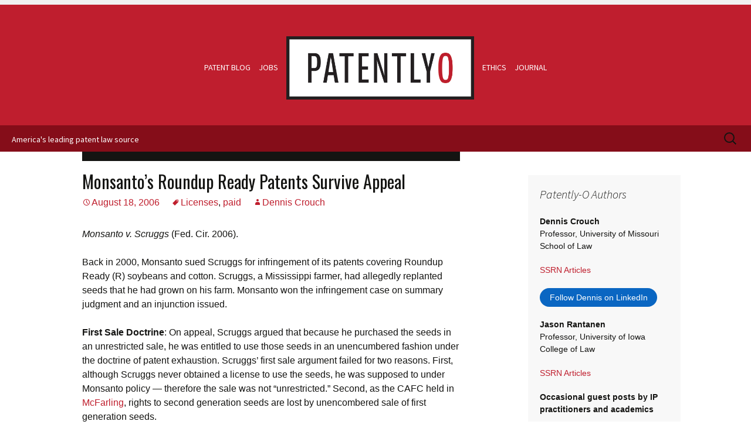

--- FILE ---
content_type: text/html; charset=UTF-8
request_url: https://patentlyo.com/patent/2006/08/monsantos_round.html
body_size: 16391
content:
<!DOCTYPE html>
<!--[if IE 7]>
<html class="ie ie7" lang="en-US">
<![endif]-->
<!--[if IE 8]>
<html class="ie ie8" lang="en-US">
<![endif]-->
<!--[if !(IE 7) | !(IE 8)  ]><!-->
<html lang="en-US">
<!--<![endif]-->
<head>
	<meta charset="UTF-8">
	<meta name="viewport" content="width=device-width">
	<title>Monsanto&#8217;s Roundup Ready Patents Survive Appeal | Patently-O</title>
	<link rel="profile" href="http://gmpg.org/xfn/11">
	<link rel="pingback" href="https://patentlyo.com/xmlrpc.php">
	<!--[if lt IE 9]>
	<script src="https://patentlyo.com/wp-content/themes/patentlyo/js/html5.js"></script>
	<![endif]-->

	<meta name='robots' content='max-image-preview:large' />
<link rel='dns-prefetch' href='//www.googletagmanager.com' />
<link rel='dns-prefetch' href='//fonts.googleapis.com' />
<link rel='dns-prefetch' href='//cdn.patentlyo.com' />
<link href='https://cdn.patentlyo.com' rel='preconnect' />
<link rel="alternate" type="application/rss+xml" title="Patently-O &raquo; Feed" href="https://patentlyo.com/feed" />
<link rel="alternate" type="application/rss+xml" title="Patently-O &raquo; Comments Feed" href="https://patentlyo.com/comments/feed" />
<link rel='stylesheet' id='wpts_ui_css-css' href='https://cdn.patentlyo.com/wp-content/plugins/wordpress-post-tabs/css/styles/default/style.css?ver=1.6.2' type='text/css' media='all' />
<link rel='stylesheet' id='mp-theme-css' href='https://cdn.patentlyo.com/wp-content/plugins/memberpress/css/ui/theme.css?ver=1.12.11' type='text/css' media='all' />
<link rel='stylesheet' id='dashicons-css' href='https://cdn.patentlyo.com/wp-includes/css/dashicons.min.css?ver=6.5.7' type='text/css' media='all' />
<link rel='stylesheet' id='mp-login-css-css' href='https://cdn.patentlyo.com/wp-content/plugins/memberpress/css/ui/login.css?ver=1.12.11' type='text/css' media='all' />
<link rel='stylesheet' id='twentythirteen-fonts-css' href='//fonts.googleapis.com/css?family=Source+Sans+Pro%3A300%2C400%2C700%2C300italic%2C400italic%2C700italic%7COswald%3A400%2C700&#038;subset=latin%2Clatin-ext' type='text/css' media='all' />
<link rel='stylesheet' id='genericons-css' href='https://cdn.patentlyo.com/wp-content/themes/patentlyo/fonts/genericons.css?ver=2.09' type='text/css' media='all' />
<link rel='stylesheet' id='twentythirteen-style-css' href='https://cdn.patentlyo.com/wp-content/themes/patentlyo/style.css?ver=1763391293' type='text/css' media='all' />
<!--[if lt IE 9]>
<link rel='stylesheet' id='twentythirteen-ie-css' href='https://patentlyo.com/wp-content/themes/patentlyo/css/ie.css?ver=2013-07-18' type='text/css' media='all' />
<![endif]-->
<link rel='stylesheet' id='searchwp-forms-css' href='https://cdn.patentlyo.com/wp-content/plugins/searchwp/assets/css/frontend/search-forms.min.css?ver=4.5.6' type='text/css' media='all' />
<link rel='stylesheet' id='slimbox2-css' href='https://cdn.patentlyo.com/wp-content/plugins/wp-slimbox2/css/slimbox2.css?ver=1.1' type='text/css' media='screen' />
<script type="text/javascript" src="https://cdn.patentlyo.com/wp-includes/js/jquery/jquery.min.js?ver=3.7.1" id="jquery-core-js"></script>
<script type="text/javascript" src="https://cdn.patentlyo.com/wp-includes/js/jquery/jquery-migrate.min.js?ver=3.4.1" id="jquery-migrate-js"></script>
<script type="text/javascript" src="https://cdn.patentlyo.com/wp-includes/js/underscore.min.js?ver=1.13.4" id="underscore-js"></script>
<script type="text/javascript" src="https://cdn.patentlyo.com/wp-includes/js/dist/vendor/wp-polyfill-inert.min.js?ver=3.1.2" id="wp-polyfill-inert-js"></script>
<script type="text/javascript" src="https://cdn.patentlyo.com/wp-includes/js/dist/vendor/regenerator-runtime.min.js?ver=0.14.0" id="regenerator-runtime-js"></script>
<script type="text/javascript" src="https://cdn.patentlyo.com/wp-includes/js/dist/vendor/wp-polyfill.min.js?ver=3.15.0" id="wp-polyfill-js"></script>
<script type="text/javascript" src="https://cdn.patentlyo.com/wp-includes/js/dist/hooks.min.js?ver=2810c76e705dd1a53b18" id="wp-hooks-js"></script>
<script type="text/javascript" src="https://cdn.patentlyo.com/wp-includes/js/dist/i18n.min.js?ver=5e580eb46a90c2b997e6" id="wp-i18n-js"></script>
<script type="text/javascript" id="wp-i18n-js-after">
/* <![CDATA[ */
wp.i18n.setLocaleData( { 'text direction\u0004ltr': [ 'ltr' ] } );
/* ]]> */
</script>
<script type="text/javascript" src="https://cdn.patentlyo.com/wp-content/plugins/memberpress/js/login.js?ver=1.12.11" id="mepr-login-js-js"></script>

<!-- Google tag (gtag.js) snippet added by Site Kit -->
<!-- Google Analytics snippet added by Site Kit -->
<script type="text/javascript" src="https://www.googletagmanager.com/gtag/js?id=GT-KVML56M" id="google_gtagjs-js" async></script>
<script type="text/javascript" id="google_gtagjs-js-after">
/* <![CDATA[ */
window.dataLayer = window.dataLayer || [];function gtag(){dataLayer.push(arguments);}
gtag("set","linker",{"domains":["patentlyo.com"]});
gtag("js", new Date());
gtag("set", "developer_id.dZTNiMT", true);
gtag("config", "GT-KVML56M");
 window._googlesitekit = window._googlesitekit || {}; window._googlesitekit.throttledEvents = []; window._googlesitekit.gtagEvent = (name, data) => { var key = JSON.stringify( { name, data } ); if ( !! window._googlesitekit.throttledEvents[ key ] ) { return; } window._googlesitekit.throttledEvents[ key ] = true; setTimeout( () => { delete window._googlesitekit.throttledEvents[ key ]; }, 5 ); gtag( "event", name, { ...data, event_source: "site-kit" } ); }; 
/* ]]> */
</script>
<script type="text/javascript" src="https://cdn.patentlyo.com/wp-content/plugins/wp-slimbox2/javascript/slimbox2.js?ver=2.04" id="slimbox2-js"></script>
<script type="text/javascript" id="slimbox2_autoload-js-extra">
/* <![CDATA[ */
var slimbox2_options = {"autoload":"1","overlayColor":"#000000","loop":"","overlayOpacity":"0.8","overlayFadeDuration":"400","resizeDuration":"400","resizeEasing":"swing","initialWidth":"250","initialHeight":"250","imageFadeDuration":"400","captionAnimationDuration":"400","caption":"el.title || el.firstChild.alt || el.firstChild.title || el.href || el.href","url":"1","selector":"div.entry-content, div.gallery, div.entry, div.post, div#page, body","counterText":"Image {x} of {y}","closeKeys":"27,88,67","previousKeys":"37,80","nextKeys":"39,78","prev":"https:\/\/patentlyo.com\/wp-content\/plugins\/wp-slimbox2\/images\/default\/prevlabel.gif","next":"https:\/\/patentlyo.com\/wp-content\/plugins\/wp-slimbox2\/images\/default\/nextlabel.gif","close":"https:\/\/patentlyo.com\/wp-content\/plugins\/wp-slimbox2\/images\/default\/closelabel.gif","picasaweb":"","flickr":"","mobile":""};
/* ]]> */
</script>
<script type="text/javascript" src="https://cdn.patentlyo.com/wp-content/plugins/wp-slimbox2/javascript/slimbox2_autoload.js?ver=1.0.4b" id="slimbox2_autoload-js"></script>
<link rel="canonical" href="https://patentlyo.com/patent/2006/08/monsantos_round.html" />
<link rel="alternate" type="application/json+oembed" href="https://patentlyo.com/wp-json/oembed/1.0/embed?url=https%3A%2F%2Fpatentlyo.com%2Fpatent%2F2006%2F08%2Fmonsantos_round.html" />
<link rel="alternate" type="text/xml+oembed" href="https://patentlyo.com/wp-json/oembed/1.0/embed?url=https%3A%2F%2Fpatentlyo.com%2Fpatent%2F2006%2F08%2Fmonsantos_round.html&#038;format=xml" />

<script type='application/ld+json'>{"@context":"https:\/\/schema.org","@type":"NewsArticle","headline":"Monsanto&#8217;s Roundup Ready Patents Survive Appeal","description":"Monsanto v. Scruggs (Fed. Cir. 2006). Back in 2000, Monsanto sued Scruggs for infringement of its patents covering Roundup Ready...","image":[false],"datePublished":"2006-08-18T05:57:00-05:00","dateModified":"2024-08-22T17:35:40-05:00","author":[{"@type":"Person","name":"Dennis Crouch","url":"https:\/\/patentlyo.com\/author\/dennis-crouch"}],"publisher":{"@type":"Organization","name":"Patently-O","url":"https:\/\/patentlyo.com"}}</script>
<meta name="keywords" content="licenses,paid" />
  <meta property="og:title" content="Monsanto&#8217;s Roundup Ready Patents Survive Appeal" />
  <meta property="og:type" content="blog" />
  <meta property="og:description" content="Monsanto v. Scruggs (Fed. Cir. 2006). Back in 2000, Monsanto sued Scruggs for infringement of its patents covering Roundup Ready &amp;hellip;" />
    <meta property="og:url" content="https://patentlyo.com/patent/2006/08/monsantos_round.html" />
  <meta property="og:site_name" content="Patently-O" />
  <meta name="twitter:title" content="Monsanto&#8217;s Roundup Ready Patents Survive Appeal" />
  <meta name="twitter:card" content="summary" />
  <meta name="twitter:description" content="Monsanto v. Scruggs (Fed. Cir. 2006). Back in 2000, Monsanto sued Scruggs for infringement of its patents covering Roundup Ready &amp;hellip;" />
    <meta name="twitter:url" content="https://patentlyo.com/patent/2006/08/monsantos_round.html" />
      
<style>form .message-textarea {display: none !important; }</style>
<meta name="generator" content="Site Kit by Google 1.170.0" /><link rel="icon" href="https://cdn.patentlyo.com/media/2025/11/cropped-patentlyo-favicon-square-no-border-4-32x32.png" sizes="32x32" />
<link rel="icon" href="https://cdn.patentlyo.com/media/2025/11/cropped-patentlyo-favicon-square-no-border-4-192x192.png" sizes="192x192" />
<link rel="apple-touch-icon" href="https://cdn.patentlyo.com/media/2025/11/cropped-patentlyo-favicon-square-no-border-4-180x180.png" />
<meta name="msapplication-TileImage" content="https://cdn.patentlyo.com/media/2025/11/cropped-patentlyo-favicon-square-no-border-4-270x270.png" />
<noscript><style id="rocket-lazyload-nojs-css">.rll-youtube-player, [data-lazy-src]{display:none !important;}</style></noscript>	<!--[if lt IE 9]>
	<script src="https://patentlyo.com/wp-content/themes/patentlyo/js/respond.js"></script>
	<![endif]-->
<meta name="generator" content="WP Rocket 100.3.18.2" data-wpr-features="wpr_lazyload_images wpr_lazyload_iframes wpr_cdn wpr_desktop" /></head>

<body class="post-template-default single single-post postid-3514 single-format-standard sidebar patent patent-cases-2006">
	<div data-rocket-location-hash="54257ff4dc2eb7aae68fa23eb5f11e06" id="page" class="site">
		<a class="screen-reader-text skip-link" href="#content" title="Skip to content">Skip to content</a>

		<header data-rocket-location-hash="e6dec5522a8b56befa615ed1945d2e58" id="masthead" class="site-header" role="banner">
				<div data-rocket-location-hash="9c7a3c156fc3242d88e06f2674b8efc2" id="header-sidebar" class="sidebar-container" role="complementary">
		<div class="sidebar-inner">
			<div class="widget-area">
							</div><!-- .widget-area -->
		</div><!-- .sidebar-inner -->
	</div><!-- #tertiary -->
			<div data-rocket-location-hash="94ce8fcd1e94b8e8bfdedc94a0cfe262" class="masthead-wrap">
				<nav id="site-navigation" class="navigation main-navigation" role="navigation">
					<ul id="main-menu" class="nav-menu">
						<li><a href="https://patentlyo.com/" title="Patently-O | America&#039;s leading patent law blog" rel="home" class="patent-blog">Patent Blog</a></li>
						<li><a href="/jobs" title="Patent law and IP law jobs from Patently-O" class="jobs">Jobs</a></li>
						<li id="logo">
												
						<h1 class="site-title">	<!-- 4 vetva -->
							<a href="https://patentlyo.com/" title="Patently-O | America&#039;s leading patent law blog" rel="home"><img src="data:image/svg+xml,%3Csvg%20xmlns='http://www.w3.org/2000/svg'%20viewBox='0%200%200%200'%3E%3C/svg%3E" alt="logo" data-lazy-src="https://cdn.patentlyo.com/wp-content/themes/patentlyo/images/graphics/Patently-O.png"><noscript><img src="https://cdn.patentlyo.com/wp-content/themes/patentlyo/images/graphics/Patently-O.png" alt="logo"></noscript></a>
						</h1>
						
						</li>
						<li><a href="/hricik" title="Patent law ethics by Hricik from Patently-O" class="ethics">Ethics</a></li>
						<li><a href="/lawjournal" title="Patent Law Journal from Patently-O" class="journal last">Journal</a></li>
					</ul>
				</nav>
			</div>


			<div data-rocket-location-hash="9785d21361381e5534c323304b25649c" id="titlebar" class="titlebar">
				<p>America's leading patent law source</p>
					<form role="search" method="get" class="search-form" action="https://patentlyo.com/">
				<label>
					<span class="screen-reader-text">Search for:</span>
					<input type="search" class="search-field" placeholder="Search &hellip;" value="" name="s" />
				</label>
				<input type="submit" class="search-submit" value="Search" />
			</form>			</div><!-- #titlebar -->
		</header><!-- #masthead -->

		<div data-rocket-location-hash="6e6d342910f2c2302a692fb612116893" id="main" class="site-main">

	<div data-rocket-location-hash="7679f5203394c0f5292e86516c48b30d" id="primary" class="content-area">
		<div id="content" class="site-content 2" role="main">
						
<!-- string(4) "post"
 -->
				
<article id="post-3514" class="post-3514 post type-post status-publish format-standard category-patent category-patent-cases-2006 tag-licenses tag-paid">
	<header class="entry-header">
				<h1 class="entry-title">Monsanto&#8217;s Roundup Ready Patents Survive Appeal</h1>
		
		<div class="entry-meta">
			<span class="date"><a href="https://patentlyo.com/patent/2006/08/monsantos_round.html" title="Permalink to Monsanto&#8217;s Roundup Ready Patents Survive Appeal" rel="bookmark"><time class="entry-date" datetime="2006-08-18T05:57:00-05:00">August 18, 2006</time></a></span><span class="categories-links"><a href="https://patentlyo.com/patent">Patent</a>, <a href="https://patentlyo.com/patent/patent-cases-2006">Patent Cases 2006</a></span><span class="tags-links"><a href="https://patentlyo.com/tag/licenses" rel="tag">Licenses</a>, <a href="https://patentlyo.com/tag/paid" rel="tag">paid</a></span><span class="author "><a class="url fn n" href="https://patentlyo.com/author/dennis-crouch" title="View all posts by Dennis Crouch" rel="author">Dennis Crouch</a></span>					</div><!-- .entry-meta -->
	</header><!-- .entry-header -->

		<div class="entry-content">
		<div class="mp_wrapper">
  <div class="mepr-unauthorized-excerpt">
    <p><em>Monsanto v. Scruggs </em>(Fed. Cir. 2006). </p>
<p>Back in 2000, Monsanto sued Scruggs for infringement of its patents covering Roundup Ready (R) soybeans and cotton. Scruggs, a Mississippi farmer, had allegedly replanted seeds that he had grown on his farm. Monsanto won the infringement case on summary judgment and an injunction issued. </p>
<p><strong>First Sale Doctrine</strong>: On appeal, Scruggs argued that because he purchased the seeds in an unrestricted sale, he was entitled to use those seeds in an unencumbered fashion under the doctrine of patent exhaustion. Scruggs’ first sale argument failed for two reasons. First, although Scruggs never obtained a license to use the seeds, he was supposed to under Monsanto policy — therefore the sale was not “unrestricted.” Second, as the CAFC held in <a href="/patent/2004/11/mcfarling_v_mon.html">McFarling</a>, rights to second generation seeds are lost by unencombered sale of first generation seeds. </p>
<blockquote>
<p>The fact that a patented technology can replicate itself does not give a purchaser the right to use replicated copies of the technology. Applying the first sale doctrine to subsequent generations of self-replicating technology would eviscerate the rights of the patent holder. </p>
</blockquote>
<p><strong>Antitrust Counterclaims</strong>: As a countermeasure, Scruggs asserted that Monsanto was misusing its patents and violating antitrust laws through its licensing requirements that include “an exclusivity provision, a no replant policy, a no research policy, . . . the payment of a technology fee,” and use of Roundup brand herbicide (with certain limitations). The CAFC made quick-work of these arguments — many of which were previously decided in the 2004 MacFarling case. By rearguing the previously decided in MacFarling, Scruggs appears to be set-up for a petition for certiorari based on those general principles.</p>
<p>In dissent from the antitrust conclusion, Judge Dyk argued Monsanto’s Roundup requirement to be unlawful tying.&nbsp; More particularly, the requirement to use Roundup branded herbicide should be considered unlawful tying even if not other manufactuer had regulatory approval because that license term would chill activity of competitors in seeking their own regulatory approval. </p>
<blockquote>
<p>A potential herbicide competitor thus would be concerned that, even if it secured government approval of its product, use of the approved herbicide would still be barred under the contracts. The elimination of such potential competition is not permissible under the antitrust laws. </p>
</blockquote>
<p>Interestingly, neither the majority nor the dissent questioned the “<strong>no research</strong>” requirement of the license that prohibited research and/or experimentation on the seeds.&nbsp; In fact, all three judges explicity agreed that restriction is a legitimate “field of use” restriction.&nbsp; (Perhaps legitimizing a contract-based anti-circumvention requirement à la DMCA.). </p>
<p>The CAFC appears to have also ignored the State of Mississippi’s amicus brief arguing, inter alia, </p>
<p><strong>Permanent Injunction</strong>: The lower court had issued a permanent injunction based on the CAFC’s “traditional rule.”&nbsp; Based on <a href="/patent/2006/05/supreme_court_v.html">eBay</a>, the CAFC vacated the permanent injunction and remaneded for a full reconsideration of that final issue. </p>
  </div>
  <div class="mepr-unauthorized-message">
    <hr />
<p class="whitespace-pre-wrap break-words">To continue reading, <a href="https://patentlyo.com/plans/join-2026">become a Patently-O member</a>. Already a member? Simply <a href="https://patentlyo.com/login-2">log in</a> to access the full post.</p>
  </div>
  <div class="mepr-login-form-wrap">
        <span class="mepr-login-link"><a href="https://patentlyo.com/login-2">Login</a></span>
      </div>
</div>
			</div><!-- .entry-content -->
	
	<footer class="entry-meta">
		
					
<div class="author-info">
	<div class="author-avatar">
		<img alt='' src="data:image/svg+xml,%3Csvg%20xmlns='http://www.w3.org/2000/svg'%20viewBox='0%200%2074%2074'%3E%3C/svg%3E" data-lazy-srcset='https://secure.gravatar.com/avatar/dc6be176edab1493e68bac3d270e9feb?s=148&#038;d=retro&#038;r=g 2x' class='avatar avatar-74 photo' height='74' width='74' decoding='async' data-lazy-src="https://secure.gravatar.com/avatar/dc6be176edab1493e68bac3d270e9feb?s=74&#038;d=retro&#038;r=g"/><noscript><img alt='' src='https://secure.gravatar.com/avatar/dc6be176edab1493e68bac3d270e9feb?s=74&#038;d=retro&#038;r=g' srcset='https://secure.gravatar.com/avatar/dc6be176edab1493e68bac3d270e9feb?s=148&#038;d=retro&#038;r=g 2x' class='avatar avatar-74 photo' height='74' width='74' decoding='async'/></noscript>	</div><!-- .author-avatar -->
	<div class="author-description">
		<h2 class="author-title">About Dennis Crouch</h2>
		<p class="author-bio">
			Law Professor at the University of Missouri School of Law.			<a class="author-link" href="https://patentlyo.com/author/dennis-crouch" rel="author">
				View all posts by Dennis Crouch <span class="meta-nav">&rarr;</span>			</a>
		</p>
	</div><!-- .author-description -->
</div><!-- .author-info -->			</footer><!-- .entry-meta -->
</article><!-- #post -->
					<nav class="navigation post-navigation" role="navigation">
		<h1 class="screen-reader-text">Post navigation</h1>
		<div class="nav-links">

			<a href="https://patentlyo.com/patent/2006/08/consisting_of_c.html" rel="prev"><span class="meta-nav">&larr;</span> &#8220;Consisting Of&#8221; Claim Transition Does Not Exclude Unclaimed Impurities</a>			<a href="https://patentlyo.com/patent/2006/08/injunction_gran.html" rel="next">Injunction Granted to TiVo; Injunction Denied in Favor of Toyota. <span class="meta-nav">&rarr;</span></a>
		</div><!-- .nav-links -->
	</nav><!-- .navigation -->
					
			
		</div><!-- #content -->
	</div><!-- #primary -->

	<div data-rocket-location-hash="d9a0041824f56df148ca1b19939db47c" id="tertiary" class="sidebar-container" role="complementary">
		<div class="sidebar-inner">
			<div class="widget-area">
				<aside id="po_ads_widget-9" class="widget widget_po_ads_widget"><h3 class="widget-title">Patently-O Authors</h3><p><dl>
  <dt>Dennis Crouch</dt>
    <dd>Professor, University of Missouri School of Law</dd>
    <dd><a href="http://papers.ssrn.com/sol3/cf_dev/AbsByAuth.cfm?per_id=847655">SSRN Articles</a></dd>
    <dd>   
      <style>
        .libutton {
          display: flex;
          flex-direction: column;
          justify-content: center;
          padding: 7px;
          text-align: center;
          outline: none;
          text-decoration: none !important;
          color: #ffffff !important;
          width: 200px;
          height: 32px;
          border-radius: 16px;
          background-color: #0A66C2;
          font-family: "SF Pro Text", Helvetica, sans-serif;
        }
      </style>
<a class="libutton" href="https://www.linkedin.com/in/patentlyo/" target="_blank">Follow Dennis on LinkedIn</a> </dd>


  <dt>Jason Rantanen</dt>
    <dd>Professor, University of Iowa College of Law</dd>
    <dd><a href="http://papers.ssrn.com/sol3/cf_dev/AbsByAuth.cfm?per_id=684806">SSRN Articles</a></dd>
</dl>

<dl>
  <dt>Occasional guest posts by IP practitioners and academics</dt>
</dl></p></aside><aside id="text-6" class="widget widget_text"><h3 class="widget-title">Patently-O Tools</h3>			<div class="textwidget"><p><strong><a href="https://patentlyo.com/plans/join-2026">Patently-O Paid Membership</a></strong><br />Join thousands of patent law professionals</p>
<p><strong><a href="https://patentlyo.com/member_account">Manage your Account</a></strong><br />Reset your password, Manage Subscriptions, Force logout.</p>
<p><strong><a href="https://patentlyo.com/subscribe-patently-crouch">Free Daily E-Mail</a></strong><br />About 25,000 individuals now receive Patently-O via e-mail each morning.</p>
<p><strong><a href="/jobs">Find a patent job</a></strong><br />We regularly post top patent jobs from leading firms, corporations, and government and educational institutions.</p>
<p><strong><a href="https://patentlyo.typeform.com/to/p7IGmA">Submit a patent job</a></strong><br />Find a patent professional among the 15,000+ monthly visitors of the job board, many of whom are patent professionals at large firms and corporations.</p>
<p><strong><a href="https://patentlyo.com/request-patently-membership">Request a Free Membership</a></strong><br />Students, professors, judges and their clerks, and folks making <$75k annual income all qualify.</p>
</div>
		</aside><aside id="categories-3" class="widget widget_categories"><h3 class="widget-title">Categories</h3><form action="https://patentlyo.com" method="get"><label class="screen-reader-text" for="cat">Categories</label><select  name='cat' id='cat' class='postform'>
	<option value='-1'>Select Category</option>
	<option class="level-0" value="136">&#8211; US &#8211; Southwest</option>
	<option class="level-0" value="16">Academic Studies</option>
	<option class="level-0" value="57">Accelerated Examination</option>
	<option class="level-0" value="113">All Elements</option>
	<option class="level-0" value="47">Amicus Brief</option>
	<option class="level-0" value="31">Anticipation</option>
	<option class="level-0" value="32">Articles and Publications</option>
	<option class="level-0" value="165">assignment</option>
	<option class="level-0" value="59">Attorney Fees</option>
	<option class="level-0" value="76">Bayh-Dole</option>
	<option class="level-0" value="58">Best Mode</option>
	<option class="level-0" value="80">Biotech</option>
	<option class="level-0" value="34">Bits and Bytes</option>
	<option class="level-0" value="60">Blogroll</option>
	<option class="level-0" value="50">Book Review</option>
	<option class="level-0" value="2">Books</option>
	<option class="level-0" value="17">BPAI</option>
	<option class="level-0" value="111">Business Developments</option>
	<option class="level-0" value="8">CAFC</option>
	<option class="level-0" value="172">CBM</option>
	<option class="level-0" value="109">Certificate of Correction</option>
	<option class="level-0" value="104">Chemical</option>
	<option class="level-0" value="41">Claim Construction</option>
	<option class="level-0" value="85">Claim Drafting Tips</option>
	<option class="level-0" value="166">collateral</option>
	<option class="level-0" value="10">Conference or CLE</option>
	<option class="level-0" value="168">conflict of interest</option>
	<option class="level-0" value="110">Contributory Infringement</option>
	<option class="level-0" value="28">Copyright</option>
	<option class="level-0" value="3">Current Affairs</option>
	<option class="level-0" value="29">Damages</option>
	<option class="level-0" value="78">Declaratory Judgment</option>
	<option class="level-0" value="42">Design Patent</option>
	<option class="level-0" value="19">Disclaimer</option>
	<option class="level-0" value="38">Dissent</option>
	<option class="level-0" value="20">District Court</option>
	<option class="level-0" value="82">Doctrine of Equivalents</option>
	<option class="level-0" value="83">Doctrine of Patent Misuse</option>
	<option class="level-0" value="114">EFiling</option>
	<option class="level-0" value="44">En Banc</option>
	<option class="level-0" value="75">Enablement</option>
	<option class="level-0" value="6">Ethics</option>
	<option class="level-0" value="40">False Marking</option>
	<option class="level-0" value="158">Fee Shifting</option>
	<option class="level-0" value="11">Fees</option>
	<option class="level-0" value="71">First Sale / Exhaustion</option>
	<option class="level-0" value="155">Food and Drink</option>
	<option class="level-0" value="4">Games</option>
	<option class="level-0" value="97">Gaming</option>
	<option class="level-0" value="35">Guest Post</option>
	<option class="level-0" value="95">Indefinite</option>
	<option class="level-0" value="66">Inducement</option>
	<option class="level-0" value="39">Inequitable Conduct</option>
	<option class="level-0" value="62">Infringement</option>
	<option class="level-0" value="53">Injunctions</option>
	<option class="level-0" value="81">Interference</option>
	<option class="level-0" value="68">Invalidity</option>
	<option class="level-0" value="89">Inventors</option>
	<option class="level-0" value="72">Inventorship</option>
	<option class="level-0" value="170">IPR</option>
	<option class="level-0" value="55">ITC</option>
	<option class="level-0" value="1">Journal</option>
	<option class="level-0" value="36">Jurisdiction</option>
	<option class="level-0" value="162">Laches</option>
	<option class="level-0" value="84">Law Firm Practice</option>
	<option class="level-0" value="67">Law School</option>
	<option class="level-0" value="49">License</option>
	<option class="level-0" value="108">Local Rules</option>
	<option class="level-0" value="167">malpractice</option>
	<option class="level-0" value="169">mandamus</option>
	<option class="level-0" value="86">Means Plus Function</option>
	<option class="level-0" value="21">Medical Device</option>
	<option class="level-0" value="79">Method Claims</option>
	<option class="level-0" value="116">Motivation to Combine</option>
	<option class="level-0" value="173">Novelty</option>
	<option class="level-0" value="33">Obviousness</option>
	<option class="level-0" value="118">On Sale</option>
	<option class="level-0" value="74">Ownership</option>
	<option class="level-0" value="7">Patent</option>
	<option class="level-0" value="65">Patent Applications</option>
	<option class="level-0" value="122">Patent Cases 2004</option>
	<option class="level-0" value="120">Patent Cases 2005</option>
	<option class="level-0" value="92">Patent Cases 2006</option>
	<option class="level-0" value="106">Patent Cases 2007</option>
	<option class="level-0" value="105">Patent Cases 2008</option>
	<option class="level-0" value="93">Patent Cases 2009</option>
	<option class="level-0" value="70">Patent Cases 2010</option>
	<option class="level-0" value="37">Patent Cases 2011</option>
	<option class="level-0" value="22">Patent Cases 2012</option>
	<option class="level-0" value="161">Patent Cases 2014</option>
	<option class="level-0" value="13">Patent Legislation</option>
	<option class="level-0" value="14">Patent Prosecution</option>
	<option class="level-0" value="121">Patent Q&amp;A</option>
	<option class="level-0" value="23">Patent Term Extension</option>
	<option class="level-0" value="27">Patentable Subject Matter</option>
	<option class="level-0" value="24">Petitions</option>
	<option class="level-0" value="171">PGR</option>
	<option class="level-0" value="45">Pharma</option>
	<option class="level-0" value="101">PHOSITA</option>
	<option class="level-0" value="25">Post Grant Review</option>
	<option class="level-0" value="87">Printed Matter Doctrine</option>
	<option class="level-0" value="69">Prior Art</option>
	<option class="level-0" value="26">Priority Rights</option>
	<option class="level-0" value="102">Procedure</option>
	<option class="level-0" value="91">Provisional Patent Application</option>
	<option class="level-0" value="18">PTAB</option>
	<option class="level-0" value="107">Public Use</option>
	<option class="level-0" value="30">Rantanen</option>
	<option class="level-0" value="9">Reexamination</option>
	<option class="level-0" value="46">Reissue</option>
	<option class="level-0" value="98">Revival</option>
	<option class="level-0" value="77">Science</option>
	<option class="level-0" value="61">Settlement</option>
	<option class="level-0" value="43">Software</option>
	<option class="level-0" value="56">Standing</option>
	<option class="level-0" value="100">State Immunity</option>
	<option class="level-0" value="163">Stats</option>
	<option class="level-0" value="90">statutory bar</option>
	<option class="level-0" value="112">Statutory Construction</option>
	<option class="level-0" value="99">Summary Judgment</option>
	<option class="level-0" value="48">Supreme Court</option>
	<option class="level-0" value="63">Survey</option>
	<option class="level-0" value="103">Takings</option>
	<option class="level-0" value="117">Teaching Away</option>
	<option class="level-0" value="64">Television</option>
	<option class="level-0" value="94">TipCast</option>
	<option class="level-0" value="88">Tools</option>
	<option class="level-0" value="54">Trade Secret</option>
	<option class="level-0" value="73">Trademark</option>
	<option class="level-0" value="52">Transnational</option>
	<option class="level-0" value="164">USITC</option>
	<option class="level-0" value="12">USPTO News</option>
	<option class="level-0" value="96">Vitiation</option>
	<option class="level-0" value="152">Web/Tech</option>
	<option class="level-0" value="5">Weblogs</option>
	<option class="level-0" value="129">Work &#8211; Patent Agent</option>
	<option class="level-0" value="137">Work &#8211; Patent Litigation</option>
	<option class="level-0" value="130">Work &#8211; Patent Prosecution</option>
</select>
</form><script type="text/javascript">
/* <![CDATA[ */

(function() {
	var dropdown = document.getElementById( "cat" );
	function onCatChange() {
		if ( dropdown.options[ dropdown.selectedIndex ].value > 0 ) {
			dropdown.parentNode.submit();
		}
	}
	dropdown.onchange = onCatChange;
})();

/* ]]> */
</script>
</aside><aside id="po_recent_posts_widget-2" class="widget widget_po_recent_posts_widget"><h3 class="widget-title">Recent Patent Posts</h3><ul><li><a href="https://patentlyo.com/patent/2026/01/equivalence-statements-constitute.html" >The Tinderbox Ignites: Supreme Court to Decide Whether Generic Equivalence Statements Constitute Inducement</a></li><li><a href="https://patentlyo.com/patent/2026/01/breakfast-surrounding-configured.html" >A Dog&#8217;s Breakfast: The Doctrinal Mess Surrounding &#8220;Configured To&#8221; Claim Language</a></li><li><a href="https://patentlyo.com/patent/2026/01/supreme-redistributed-petitions.html" >Supreme Court Patent Update: Hikma Redistributed, Curtin&#8217;s Missing Brief, and Two Petitions on Deck</a></li><li><a href="https://patentlyo.com/patent/2026/01/parchment-institution-precedent.html" >L&#8217;Office, C&#8217;est Moi: Director Squires and the Parchment Barriers of PTAB Institution Precedent</a></li><li><a href="https://patentlyo.com/patent/2026/01/unraveling-international-patent.html" >The Unraveling of International Patent Comity?</a></li><li><a href="https://patentlyo.com/patent/2026/01/incredible-shrinking-ptab.html" >The Incredible Shrinking PTAB</a></li><li><a href="https://patentlyo.com/patent/2026/01/patently-operations-contact.html" >Patently-O Operations Contact</a></li><li><a href="https://patentlyo.com/patent/2026/01/deserve-ongoing-consideration.html" >Seven Patent Issues from 2025 that Deserve Ongoing Consideration</a></li><li><a href="https://patentlyo.com/patent/2026/01/ariscales-combination-argument.html" >Ariscale&#8217;s Failed Ordered Combination 101 Argument</a></li><li><a href="https://patentlyo.com/patent/2026/01/director-anything-squires.html" >When the Director Can Do Anything: Apple v. Squires and the Limits of APA Process</a></li></ul></aside><aside id="tag_cloud-2" class="widget widget_tag_cloud"><h3 class="widget-title">Popular Tags</h3><div class="tagcloud"><a href="https://patentlyo.com/tag/abstract-idea" class="tag-cloud-link tag-link-209 tag-link-position-1" style="font-size: 14.853146853147pt;" aria-label="Abstract Idea (319 items)">Abstract Idea</a>
<a href="https://patentlyo.com/tag/affirmed-without-opinion" class="tag-cloud-link tag-link-211 tag-link-position-2" style="font-size: 13.825174825175pt;" aria-label="Affirmed Without Opinion (199 items)">Affirmed Without Opinion</a>
<a href="https://patentlyo.com/tag/ai" class="tag-cloud-link tag-link-579 tag-link-position-3" style="font-size: 11.328671328671pt;" aria-label="ai (61 items)">ai</a>
<a href="https://patentlyo.com/tag/aia-trials" class="tag-cloud-link tag-link-216 tag-link-position-4" style="font-size: 15.293706293706pt;" aria-label="AIA Trials (397 items)">AIA Trials</a>
<a href="https://patentlyo.com/tag/anticipation" class="tag-cloud-link tag-link-205 tag-link-position-5" style="font-size: 15.832167832168pt;" aria-label="anticipation (507 items)">anticipation</a>
<a href="https://patentlyo.com/tag/broadest-reasonable-interpretation" class="tag-cloud-link tag-link-231 tag-link-position-6" style="font-size: 11.671328671329pt;" aria-label="Broadest Reasonable Interpretation (71 items)">Broadest Reasonable Interpretation</a>
<a href="https://patentlyo.com/tag/claim-construction" class="tag-cloud-link tag-link-218 tag-link-position-7" style="font-size: 16.909090909091pt;" aria-label="Claim Construction (856 items)">Claim Construction</a>
<a href="https://patentlyo.com/tag/copyright" class="tag-cloud-link tag-link-249 tag-link-position-8" style="font-size: 12.405594405594pt;" aria-label="Copyright (101 items)">Copyright</a>
<a href="https://patentlyo.com/tag/damages" class="tag-cloud-link tag-link-266 tag-link-position-9" style="font-size: 14.804195804196pt;" aria-label="Damages (315 items)">Damages</a>
<a href="https://patentlyo.com/tag/design-patent" class="tag-cloud-link tag-link-326 tag-link-position-10" style="font-size: 12.307692307692pt;" aria-label="design patent (96 items)">design patent</a>
<a href="https://patentlyo.com/tag/double-patenting" class="tag-cloud-link tag-link-333 tag-link-position-11" style="font-size: 12.160839160839pt;" aria-label="double patenting (90 items)">double patenting</a>
<a href="https://patentlyo.com/tag/dtsa" class="tag-cloud-link tag-link-239 tag-link-position-12" style="font-size: 10.055944055944pt;" aria-label="DTSA (33 items)">DTSA</a>
<a href="https://patentlyo.com/tag/enablement" class="tag-cloud-link tag-link-262 tag-link-position-13" style="font-size: 14.804195804196pt;" aria-label="Enablement (318 items)">Enablement</a>
<a href="https://patentlyo.com/tag/en-banc" class="tag-cloud-link tag-link-323 tag-link-position-14" style="font-size: 10.643356643357pt;" aria-label="en banc (44 items)">en banc</a>
<a href="https://patentlyo.com/tag/federal-circuit" class="tag-cloud-link tag-link-292 tag-link-position-15" style="font-size: 11.083916083916pt;" aria-label="Federal Circuit (54 items)">Federal Circuit</a>
<a href="https://patentlyo.com/tag/federal-circuit-en-banc" class="tag-cloud-link tag-link-224 tag-link-position-16" style="font-size: 16.027972027972pt;" aria-label="Federal Circuit En Banc (563 items)">Federal Circuit En Banc</a>
<a href="https://patentlyo.com/tag/first-to-invent" class="tag-cloud-link tag-link-225 tag-link-position-17" style="font-size: 14.461538461538pt;" aria-label="First to Invent (269 items)">First to Invent</a>
<a href="https://patentlyo.com/tag/inequitable-conduct" class="tag-cloud-link tag-link-265 tag-link-position-18" style="font-size: 14.608391608392pt;" aria-label="Inequitable Conduct (287 items)">Inequitable Conduct</a>
<a href="https://patentlyo.com/tag/inventorship" class="tag-cloud-link tag-link-413 tag-link-position-19" style="font-size: 12.356643356643pt;" aria-label="inventorship (100 items)">inventorship</a>
<a href="https://patentlyo.com/tag/ipr" class="tag-cloud-link tag-link-217 tag-link-position-20" style="font-size: 13.972027972028pt;" aria-label="IPR (215 items)">IPR</a>
<a href="https://patentlyo.com/tag/licenses" class="tag-cloud-link tag-link-256 tag-link-position-21" style="font-size: 16.027972027972pt;" aria-label="Licenses (565 items)">Licenses</a>
<a href="https://patentlyo.com/tag/marking" class="tag-cloud-link tag-link-257 tag-link-position-22" style="font-size: 12.993006993007pt;" aria-label="Marking (133 items)">Marking</a>
<a href="https://patentlyo.com/tag/motivation-to-combine" class="tag-cloud-link tag-link-839 tag-link-position-23" style="font-size: 12.601398601399pt;" aria-label="motivation to combine (111 items)">motivation to combine</a>
<a href="https://patentlyo.com/tag/obviousness" class="tag-cloud-link tag-link-204 tag-link-position-24" style="font-size: 17.594405594406pt;" aria-label="obviousness (1,165 items)">obviousness</a>
<a href="https://patentlyo.com/tag/oil-states" class="tag-cloud-link tag-link-988 tag-link-position-25" style="font-size: 12.895104895105pt;" aria-label="Oil States (127 items)">Oil States</a>
<a href="https://patentlyo.com/tag/paid" class="tag-cloud-link tag-link-902 tag-link-position-26" style="font-size: 22pt;" aria-label="paid (9,231 items)">paid</a>
<a href="https://patentlyo.com/tag/patent-eligibility" class="tag-cloud-link tag-link-334 tag-link-position-27" style="font-size: 8.9300699300699pt;" aria-label="patent eligibility (19 items)">patent eligibility</a>
<a href="https://patentlyo.com/tag/patent-infringement" class="tag-cloud-link tag-link-347 tag-link-position-28" style="font-size: 8.5874125874126pt;" aria-label="patent infringement (16 items)">patent infringement</a>
<a href="https://patentlyo.com/tag/patent-law" class="tag-cloud-link tag-link-291 tag-link-position-29" style="font-size: 12.699300699301pt;" aria-label="patent law (116 items)">patent law</a>
<a href="https://patentlyo.com/tag/patent-litigation" class="tag-cloud-link tag-link-345 tag-link-position-30" style="font-size: 10.300699300699pt;" aria-label="patent litigation (37 items)">patent litigation</a>
<a href="https://patentlyo.com/tag/patent-prosecution" class="tag-cloud-link tag-link-340 tag-link-position-31" style="font-size: 8.7342657342657pt;" aria-label="patent prosecution (17 items)">patent prosecution</a>
<a href="https://patentlyo.com/tag/personal-jurisdiction" class="tag-cloud-link tag-link-261 tag-link-position-32" style="font-size: 11.818181818182pt;" aria-label="Personal Jurisdiction (76 items)">Personal Jurisdiction</a>
<a href="https://patentlyo.com/tag/pgr" class="tag-cloud-link tag-link-263 tag-link-position-33" style="font-size: 14.51048951049pt;" aria-label="PGR (272 items)">PGR</a>
<a href="https://patentlyo.com/tag/printed-publication" class="tag-cloud-link tag-link-835 tag-link-position-34" style="font-size: 12.111888111888pt;" aria-label="Printed Publication (89 items)">Printed Publication</a>
<a href="https://patentlyo.com/tag/ptab" class="tag-cloud-link tag-link-329 tag-link-position-35" style="font-size: 8pt;" aria-label="PTAB (12 items)">PTAB</a>
<a href="https://patentlyo.com/tag/reasonable-expectation-of-success" class="tag-cloud-link tag-link-739 tag-link-position-36" style="font-size: 11.671328671329pt;" aria-label="reasonable expectation of success (71 items)">reasonable expectation of success</a>
<a href="https://patentlyo.com/tag/section-101" class="tag-cloud-link tag-link-324 tag-link-position-37" style="font-size: 9.2237762237762pt;" aria-label="Section 101 (22 items)">Section 101</a>
<a href="https://patentlyo.com/tag/subject-matter-eligibility" class="tag-cloud-link tag-link-241 tag-link-position-38" style="font-size: 14.804195804196pt;" aria-label="Subject Matter Eligibility (315 items)">Subject Matter Eligibility</a>
<a href="https://patentlyo.com/tag/supreme-court" class="tag-cloud-link tag-link-210 tag-link-position-39" style="font-size: 14.755244755245pt;" aria-label="Supreme Court (309 items)">Supreme Court</a>
<a href="https://patentlyo.com/tag/trademark" class="tag-cloud-link tag-link-267 tag-link-position-40" style="font-size: 8.5874125874126pt;" aria-label="Trademark (16 items)">Trademark</a>
<a href="https://patentlyo.com/tag/trade-secrets" class="tag-cloud-link tag-link-206 tag-link-position-41" style="font-size: 14.314685314685pt;" aria-label="Trade Secrets (248 items)">Trade Secrets</a>
<a href="https://patentlyo.com/tag/uspto" class="tag-cloud-link tag-link-305 tag-link-position-42" style="font-size: 9.4195804195804pt;" aria-label="USPTO (24 items)">USPTO</a>
<a href="https://patentlyo.com/tag/uspto-director" class="tag-cloud-link tag-link-215 tag-link-position-43" style="font-size: 16.517482517483pt;" aria-label="USPTO Director (701 items)">USPTO Director</a>
<a href="https://patentlyo.com/tag/venue" class="tag-cloud-link tag-link-264 tag-link-position-44" style="font-size: 14.706293706294pt;" aria-label="Venue (300 items)">Venue</a>
<a href="https://patentlyo.com/tag/written-description-requirement" class="tag-cloud-link tag-link-232 tag-link-position-45" style="font-size: 14.51048951049pt;" aria-label="Written Description (275 items)">Written Description</a></div>
</aside>			</div><!-- .widget-area -->
		</div><!-- .sidebar-inner -->
	</div><!-- #tertiary -->
		</div><!-- #main -->
		<footer data-rocket-location-hash="86d3d35d7a997520ef28f1cf02990f08" id="colophon" class="site-footer" role="contentinfo">
				<div data-rocket-location-hash="22195d6a18cf67001438e3823813210a" id="secondary" class="sidebar-container" role="complementary">
		<div class="widget-area">
			<aside id="search-2" class="widget widget_search"><form role="search" method="get" class="search-form" action="https://patentlyo.com/">
				<label>
					<span class="screen-reader-text">Search for:</span>
					<input type="search" class="search-field" placeholder="Search &hellip;" value="" name="s" />
				</label>
				<input type="submit" class="search-submit" value="Search" />
			</form></aside><aside id="archives-2" class="widget widget_archive"><h3 class="widget-title">Archives</h3>		<label class="screen-reader-text" for="archives-dropdown-2">Archives</label>
		<select id="archives-dropdown-2" name="archive-dropdown">
			
			<option value="">Select Month</option>
				<option value='https://patentlyo.com/2026/01'> January 2026 </option>
	<option value='https://patentlyo.com/2025/12'> December 2025 </option>
	<option value='https://patentlyo.com/2025/11'> November 2025 </option>
	<option value='https://patentlyo.com/2025/10'> October 2025 </option>
	<option value='https://patentlyo.com/2025/09'> September 2025 </option>
	<option value='https://patentlyo.com/2025/08'> August 2025 </option>
	<option value='https://patentlyo.com/2025/07'> July 2025 </option>
	<option value='https://patentlyo.com/2025/06'> June 2025 </option>
	<option value='https://patentlyo.com/2025/05'> May 2025 </option>
	<option value='https://patentlyo.com/2025/04'> April 2025 </option>
	<option value='https://patentlyo.com/2025/03'> March 2025 </option>
	<option value='https://patentlyo.com/2025/02'> February 2025 </option>
	<option value='https://patentlyo.com/2025/01'> January 2025 </option>
	<option value='https://patentlyo.com/2024/12'> December 2024 </option>
	<option value='https://patentlyo.com/2024/11'> November 2024 </option>
	<option value='https://patentlyo.com/2024/10'> October 2024 </option>
	<option value='https://patentlyo.com/2024/09'> September 2024 </option>
	<option value='https://patentlyo.com/2024/08'> August 2024 </option>
	<option value='https://patentlyo.com/2024/07'> July 2024 </option>
	<option value='https://patentlyo.com/2024/06'> June 2024 </option>
	<option value='https://patentlyo.com/2024/05'> May 2024 </option>
	<option value='https://patentlyo.com/2024/04'> April 2024 </option>
	<option value='https://patentlyo.com/2024/03'> March 2024 </option>
	<option value='https://patentlyo.com/2024/02'> February 2024 </option>
	<option value='https://patentlyo.com/2024/01'> January 2024 </option>
	<option value='https://patentlyo.com/2023/12'> December 2023 </option>
	<option value='https://patentlyo.com/2023/11'> November 2023 </option>
	<option value='https://patentlyo.com/2023/10'> October 2023 </option>
	<option value='https://patentlyo.com/2023/09'> September 2023 </option>
	<option value='https://patentlyo.com/2023/08'> August 2023 </option>
	<option value='https://patentlyo.com/2023/07'> July 2023 </option>
	<option value='https://patentlyo.com/2023/06'> June 2023 </option>
	<option value='https://patentlyo.com/2023/05'> May 2023 </option>
	<option value='https://patentlyo.com/2023/04'> April 2023 </option>
	<option value='https://patentlyo.com/2023/03'> March 2023 </option>
	<option value='https://patentlyo.com/2023/02'> February 2023 </option>
	<option value='https://patentlyo.com/2023/01'> January 2023 </option>
	<option value='https://patentlyo.com/2022/12'> December 2022 </option>
	<option value='https://patentlyo.com/2022/11'> November 2022 </option>
	<option value='https://patentlyo.com/2022/10'> October 2022 </option>
	<option value='https://patentlyo.com/2022/09'> September 2022 </option>
	<option value='https://patentlyo.com/2022/08'> August 2022 </option>
	<option value='https://patentlyo.com/2022/07'> July 2022 </option>
	<option value='https://patentlyo.com/2022/06'> June 2022 </option>
	<option value='https://patentlyo.com/2022/05'> May 2022 </option>
	<option value='https://patentlyo.com/2022/04'> April 2022 </option>
	<option value='https://patentlyo.com/2022/03'> March 2022 </option>
	<option value='https://patentlyo.com/2022/02'> February 2022 </option>
	<option value='https://patentlyo.com/2022/01'> January 2022 </option>
	<option value='https://patentlyo.com/2021/12'> December 2021 </option>
	<option value='https://patentlyo.com/2021/11'> November 2021 </option>
	<option value='https://patentlyo.com/2021/10'> October 2021 </option>
	<option value='https://patentlyo.com/2021/09'> September 2021 </option>
	<option value='https://patentlyo.com/2021/08'> August 2021 </option>
	<option value='https://patentlyo.com/2021/07'> July 2021 </option>
	<option value='https://patentlyo.com/2021/06'> June 2021 </option>
	<option value='https://patentlyo.com/2021/05'> May 2021 </option>
	<option value='https://patentlyo.com/2021/04'> April 2021 </option>
	<option value='https://patentlyo.com/2021/03'> March 2021 </option>
	<option value='https://patentlyo.com/2021/02'> February 2021 </option>
	<option value='https://patentlyo.com/2021/01'> January 2021 </option>
	<option value='https://patentlyo.com/2020/12'> December 2020 </option>
	<option value='https://patentlyo.com/2020/11'> November 2020 </option>
	<option value='https://patentlyo.com/2020/10'> October 2020 </option>
	<option value='https://patentlyo.com/2020/09'> September 2020 </option>
	<option value='https://patentlyo.com/2020/08'> August 2020 </option>
	<option value='https://patentlyo.com/2020/07'> July 2020 </option>
	<option value='https://patentlyo.com/2020/06'> June 2020 </option>
	<option value='https://patentlyo.com/2020/05'> May 2020 </option>
	<option value='https://patentlyo.com/2020/04'> April 2020 </option>
	<option value='https://patentlyo.com/2020/03'> March 2020 </option>
	<option value='https://patentlyo.com/2020/02'> February 2020 </option>
	<option value='https://patentlyo.com/2020/01'> January 2020 </option>
	<option value='https://patentlyo.com/2019/12'> December 2019 </option>
	<option value='https://patentlyo.com/2019/11'> November 2019 </option>
	<option value='https://patentlyo.com/2019/10'> October 2019 </option>
	<option value='https://patentlyo.com/2019/09'> September 2019 </option>
	<option value='https://patentlyo.com/2019/08'> August 2019 </option>
	<option value='https://patentlyo.com/2019/07'> July 2019 </option>
	<option value='https://patentlyo.com/2019/06'> June 2019 </option>
	<option value='https://patentlyo.com/2019/05'> May 2019 </option>
	<option value='https://patentlyo.com/2019/04'> April 2019 </option>
	<option value='https://patentlyo.com/2019/03'> March 2019 </option>
	<option value='https://patentlyo.com/2019/02'> February 2019 </option>
	<option value='https://patentlyo.com/2019/01'> January 2019 </option>
	<option value='https://patentlyo.com/2018/12'> December 2018 </option>
	<option value='https://patentlyo.com/2018/11'> November 2018 </option>
	<option value='https://patentlyo.com/2018/10'> October 2018 </option>
	<option value='https://patentlyo.com/2018/09'> September 2018 </option>
	<option value='https://patentlyo.com/2018/08'> August 2018 </option>
	<option value='https://patentlyo.com/2018/07'> July 2018 </option>
	<option value='https://patentlyo.com/2018/06'> June 2018 </option>
	<option value='https://patentlyo.com/2018/05'> May 2018 </option>
	<option value='https://patentlyo.com/2018/04'> April 2018 </option>
	<option value='https://patentlyo.com/2018/03'> March 2018 </option>
	<option value='https://patentlyo.com/2018/02'> February 2018 </option>
	<option value='https://patentlyo.com/2018/01'> January 2018 </option>
	<option value='https://patentlyo.com/2017/12'> December 2017 </option>
	<option value='https://patentlyo.com/2017/11'> November 2017 </option>
	<option value='https://patentlyo.com/2017/10'> October 2017 </option>
	<option value='https://patentlyo.com/2017/09'> September 2017 </option>
	<option value='https://patentlyo.com/2017/08'> August 2017 </option>
	<option value='https://patentlyo.com/2017/07'> July 2017 </option>
	<option value='https://patentlyo.com/2017/06'> June 2017 </option>
	<option value='https://patentlyo.com/2017/05'> May 2017 </option>
	<option value='https://patentlyo.com/2017/04'> April 2017 </option>
	<option value='https://patentlyo.com/2017/03'> March 2017 </option>
	<option value='https://patentlyo.com/2017/02'> February 2017 </option>
	<option value='https://patentlyo.com/2017/01'> January 2017 </option>
	<option value='https://patentlyo.com/2016/12'> December 2016 </option>
	<option value='https://patentlyo.com/2016/11'> November 2016 </option>
	<option value='https://patentlyo.com/2016/10'> October 2016 </option>
	<option value='https://patentlyo.com/2016/09'> September 2016 </option>
	<option value='https://patentlyo.com/2016/08'> August 2016 </option>
	<option value='https://patentlyo.com/2016/07'> July 2016 </option>
	<option value='https://patentlyo.com/2016/06'> June 2016 </option>
	<option value='https://patentlyo.com/2016/05'> May 2016 </option>
	<option value='https://patentlyo.com/2016/04'> April 2016 </option>
	<option value='https://patentlyo.com/2016/03'> March 2016 </option>
	<option value='https://patentlyo.com/2016/02'> February 2016 </option>
	<option value='https://patentlyo.com/2016/01'> January 2016 </option>
	<option value='https://patentlyo.com/2015/12'> December 2015 </option>
	<option value='https://patentlyo.com/2015/11'> November 2015 </option>
	<option value='https://patentlyo.com/2015/10'> October 2015 </option>
	<option value='https://patentlyo.com/2015/09'> September 2015 </option>
	<option value='https://patentlyo.com/2015/08'> August 2015 </option>
	<option value='https://patentlyo.com/2015/07'> July 2015 </option>
	<option value='https://patentlyo.com/2015/06'> June 2015 </option>
	<option value='https://patentlyo.com/2015/05'> May 2015 </option>
	<option value='https://patentlyo.com/2015/04'> April 2015 </option>
	<option value='https://patentlyo.com/2015/03'> March 2015 </option>
	<option value='https://patentlyo.com/2015/02'> February 2015 </option>
	<option value='https://patentlyo.com/2015/01'> January 2015 </option>
	<option value='https://patentlyo.com/2014/12'> December 2014 </option>
	<option value='https://patentlyo.com/2014/11'> November 2014 </option>
	<option value='https://patentlyo.com/2014/10'> October 2014 </option>
	<option value='https://patentlyo.com/2014/09'> September 2014 </option>
	<option value='https://patentlyo.com/2014/08'> August 2014 </option>
	<option value='https://patentlyo.com/2014/07'> July 2014 </option>
	<option value='https://patentlyo.com/2014/06'> June 2014 </option>
	<option value='https://patentlyo.com/2014/05'> May 2014 </option>
	<option value='https://patentlyo.com/2014/04'> April 2014 </option>
	<option value='https://patentlyo.com/2014/03'> March 2014 </option>
	<option value='https://patentlyo.com/2014/02'> February 2014 </option>
	<option value='https://patentlyo.com/2014/01'> January 2014 </option>
	<option value='https://patentlyo.com/2013/12'> December 2013 </option>
	<option value='https://patentlyo.com/2013/11'> November 2013 </option>
	<option value='https://patentlyo.com/2013/10'> October 2013 </option>
	<option value='https://patentlyo.com/2013/09'> September 2013 </option>
	<option value='https://patentlyo.com/2013/08'> August 2013 </option>
	<option value='https://patentlyo.com/2013/07'> July 2013 </option>
	<option value='https://patentlyo.com/2013/06'> June 2013 </option>
	<option value='https://patentlyo.com/2013/05'> May 2013 </option>
	<option value='https://patentlyo.com/2013/04'> April 2013 </option>
	<option value='https://patentlyo.com/2013/03'> March 2013 </option>
	<option value='https://patentlyo.com/2013/02'> February 2013 </option>
	<option value='https://patentlyo.com/2013/01'> January 2013 </option>
	<option value='https://patentlyo.com/2012/12'> December 2012 </option>
	<option value='https://patentlyo.com/2012/11'> November 2012 </option>
	<option value='https://patentlyo.com/2012/10'> October 2012 </option>
	<option value='https://patentlyo.com/2012/09'> September 2012 </option>
	<option value='https://patentlyo.com/2012/08'> August 2012 </option>
	<option value='https://patentlyo.com/2012/07'> July 2012 </option>
	<option value='https://patentlyo.com/2012/06'> June 2012 </option>
	<option value='https://patentlyo.com/2012/05'> May 2012 </option>
	<option value='https://patentlyo.com/2012/04'> April 2012 </option>
	<option value='https://patentlyo.com/2012/03'> March 2012 </option>
	<option value='https://patentlyo.com/2012/02'> February 2012 </option>
	<option value='https://patentlyo.com/2012/01'> January 2012 </option>
	<option value='https://patentlyo.com/2011/12'> December 2011 </option>
	<option value='https://patentlyo.com/2011/11'> November 2011 </option>
	<option value='https://patentlyo.com/2011/10'> October 2011 </option>
	<option value='https://patentlyo.com/2011/09'> September 2011 </option>
	<option value='https://patentlyo.com/2011/08'> August 2011 </option>
	<option value='https://patentlyo.com/2011/07'> July 2011 </option>
	<option value='https://patentlyo.com/2011/06'> June 2011 </option>
	<option value='https://patentlyo.com/2011/05'> May 2011 </option>
	<option value='https://patentlyo.com/2011/04'> April 2011 </option>
	<option value='https://patentlyo.com/2011/03'> March 2011 </option>
	<option value='https://patentlyo.com/2011/02'> February 2011 </option>
	<option value='https://patentlyo.com/2011/01'> January 2011 </option>
	<option value='https://patentlyo.com/2010/12'> December 2010 </option>
	<option value='https://patentlyo.com/2010/11'> November 2010 </option>
	<option value='https://patentlyo.com/2010/10'> October 2010 </option>
	<option value='https://patentlyo.com/2010/09'> September 2010 </option>
	<option value='https://patentlyo.com/2010/08'> August 2010 </option>
	<option value='https://patentlyo.com/2010/07'> July 2010 </option>
	<option value='https://patentlyo.com/2010/06'> June 2010 </option>
	<option value='https://patentlyo.com/2010/05'> May 2010 </option>
	<option value='https://patentlyo.com/2010/04'> April 2010 </option>
	<option value='https://patentlyo.com/2010/03'> March 2010 </option>
	<option value='https://patentlyo.com/2010/02'> February 2010 </option>
	<option value='https://patentlyo.com/2010/01'> January 2010 </option>
	<option value='https://patentlyo.com/2009/12'> December 2009 </option>
	<option value='https://patentlyo.com/2009/11'> November 2009 </option>
	<option value='https://patentlyo.com/2009/10'> October 2009 </option>
	<option value='https://patentlyo.com/2009/09'> September 2009 </option>
	<option value='https://patentlyo.com/2009/08'> August 2009 </option>
	<option value='https://patentlyo.com/2009/07'> July 2009 </option>
	<option value='https://patentlyo.com/2009/06'> June 2009 </option>
	<option value='https://patentlyo.com/2009/05'> May 2009 </option>
	<option value='https://patentlyo.com/2009/04'> April 2009 </option>
	<option value='https://patentlyo.com/2009/03'> March 2009 </option>
	<option value='https://patentlyo.com/2009/02'> February 2009 </option>
	<option value='https://patentlyo.com/2009/01'> January 2009 </option>
	<option value='https://patentlyo.com/2008/12'> December 2008 </option>
	<option value='https://patentlyo.com/2008/11'> November 2008 </option>
	<option value='https://patentlyo.com/2008/10'> October 2008 </option>
	<option value='https://patentlyo.com/2008/09'> September 2008 </option>
	<option value='https://patentlyo.com/2008/08'> August 2008 </option>
	<option value='https://patentlyo.com/2008/07'> July 2008 </option>
	<option value='https://patentlyo.com/2008/06'> June 2008 </option>
	<option value='https://patentlyo.com/2008/05'> May 2008 </option>
	<option value='https://patentlyo.com/2008/04'> April 2008 </option>
	<option value='https://patentlyo.com/2008/03'> March 2008 </option>
	<option value='https://patentlyo.com/2008/02'> February 2008 </option>
	<option value='https://patentlyo.com/2008/01'> January 2008 </option>
	<option value='https://patentlyo.com/2007/12'> December 2007 </option>
	<option value='https://patentlyo.com/2007/11'> November 2007 </option>
	<option value='https://patentlyo.com/2007/10'> October 2007 </option>
	<option value='https://patentlyo.com/2007/09'> September 2007 </option>
	<option value='https://patentlyo.com/2007/08'> August 2007 </option>
	<option value='https://patentlyo.com/2007/07'> July 2007 </option>
	<option value='https://patentlyo.com/2007/06'> June 2007 </option>
	<option value='https://patentlyo.com/2007/05'> May 2007 </option>
	<option value='https://patentlyo.com/2007/04'> April 2007 </option>
	<option value='https://patentlyo.com/2007/03'> March 2007 </option>
	<option value='https://patentlyo.com/2007/02'> February 2007 </option>
	<option value='https://patentlyo.com/2007/01'> January 2007 </option>
	<option value='https://patentlyo.com/2006/12'> December 2006 </option>
	<option value='https://patentlyo.com/2006/11'> November 2006 </option>
	<option value='https://patentlyo.com/2006/10'> October 2006 </option>
	<option value='https://patentlyo.com/2006/09'> September 2006 </option>
	<option value='https://patentlyo.com/2006/08'> August 2006 </option>
	<option value='https://patentlyo.com/2006/07'> July 2006 </option>
	<option value='https://patentlyo.com/2006/06'> June 2006 </option>
	<option value='https://patentlyo.com/2006/05'> May 2006 </option>
	<option value='https://patentlyo.com/2006/04'> April 2006 </option>
	<option value='https://patentlyo.com/2006/03'> March 2006 </option>
	<option value='https://patentlyo.com/2006/02'> February 2006 </option>
	<option value='https://patentlyo.com/2006/01'> January 2006 </option>
	<option value='https://patentlyo.com/2005/12'> December 2005 </option>
	<option value='https://patentlyo.com/2005/11'> November 2005 </option>
	<option value='https://patentlyo.com/2005/10'> October 2005 </option>
	<option value='https://patentlyo.com/2005/09'> September 2005 </option>
	<option value='https://patentlyo.com/2005/08'> August 2005 </option>
	<option value='https://patentlyo.com/2005/07'> July 2005 </option>
	<option value='https://patentlyo.com/2005/06'> June 2005 </option>
	<option value='https://patentlyo.com/2005/05'> May 2005 </option>
	<option value='https://patentlyo.com/2005/04'> April 2005 </option>
	<option value='https://patentlyo.com/2005/03'> March 2005 </option>
	<option value='https://patentlyo.com/2005/02'> February 2005 </option>
	<option value='https://patentlyo.com/2005/01'> January 2005 </option>
	<option value='https://patentlyo.com/2004/12'> December 2004 </option>
	<option value='https://patentlyo.com/2004/11'> November 2004 </option>
	<option value='https://patentlyo.com/2004/10'> October 2004 </option>
	<option value='https://patentlyo.com/2004/09'> September 2004 </option>
	<option value='https://patentlyo.com/2004/08'> August 2004 </option>
	<option value='https://patentlyo.com/2004/07'> July 2004 </option>
	<option value='https://patentlyo.com/2004/06'> June 2004 </option>
	<option value='https://patentlyo.com/2004/05'> May 2004 </option>
	<option value='https://patentlyo.com/2004/04'> April 2004 </option>

		</select>

			<script type="text/javascript">
/* <![CDATA[ */

(function() {
	var dropdown = document.getElementById( "archives-dropdown-2" );
	function onSelectChange() {
		if ( dropdown.options[ dropdown.selectedIndex ].value !== '' ) {
			document.location.href = this.options[ this.selectedIndex ].value;
		}
	}
	dropdown.onchange = onSelectChange;
})();

/* ]]> */
</script>
</aside><aside id="text-5" class="widget widget_text"><h3 class="widget-title">Contact Us</h3>			<div class="textwidget"><ul>
	<li><a title="" href="mailto:dcrouch@patentlyo.com">E-mail Dennis Crouch</a></li>
	<li><a title="" href="mailto:jobs@patentlyo.com">E-mail Patently-O Jobs</a></li>		
	<li><a title="" class="button" style="color:#fff" href="/submit-a-patent-job">Submit a Job Listing</a></li></ul></div>
		</aside>		</div><!-- .widget-area -->
	</div><!-- #secondary -->
		</footer><!-- #colophon -->
	</div><!-- #page -->

   <script type="text/javascript">
   jQuery(document).ready(function(){
      if(window.location.hash) {
         var hash = window.location.hash.substring(1);
         if( hash.toLowerCase().indexOf('comments') < 0 && hash.toLowerCase().indexOf('comment-') < 0 && hash.toLowerCase().indexOf('respond') < 0 ) {
            toggleComments();
            // console.log('toggled');
         } else {
            // console.log('no1');
         }
      } else {
         toggleComments();
         // console.log('toggled2');
      }
      jQuery("#showHide").click(function(){
         toggleComments();
         return false;
      });
   });
   function toggleComments() {
      jQuery('#content > #comments').toggle();
      if( jQuery('#content > #comments').is(':visible') ) {
         jQuery('#showHide').html("Hide comments");
      } else {
         jQuery('#showHide').html("Show comments");
      }
   }
   </script>

   <script type="text/javascript">
      var _gaq = _gaq || [];
      _gaq.push(['_setAccount', 'UA-184985-1']);
      _gaq.push(['_trackPageview']);

      (function() {
         var ga = document.createElement('script'); ga.type = 'text/javascript'; ga.async = true;
         ga.src = ('https:' == document.location.protocol ? 'https://ssl' : 'http://www') + '.google-analytics.com/ga.js';
         var s = document.getElementsByTagName('script')[0]; s.parentNode.insertBefore(ga, s);
      })();
   </script>

	        <div data-rocket-location-hash="7b92981381da27140269d0d44b6c8f2e" class="fv-tc-login-box wp-block-post-comments-form" style="display: none">
          <form class="comment-form" name="loginform" id="loginform" action="https://patentlyo.com/wp-login.php" method="post"><p class="login-username">
				<label for="user_login">Username or Email Address</label>
				<input type="text" name="log" id="user_login" autocomplete="username" class="input" value="" size="20" />
			</p><p class="login-password">
				<label for="user_pass">Password</label>
				<input type="password" name="pwd" id="user_pass" autocomplete="current-password" spellcheck="false" class="input" value="" size="20" />
			</p><p class="login-remember"><label><input name="rememberme" type="checkbox" id="rememberme" value="forever" checked="checked" /> Remember Me</label></p><p class="login-submit">
				<input type="submit" name="wp-submit" id="wp-submit" class="button button-primary submit wp-element-button" value="Log In" />
				<input type="hidden" name="redirect_to" value="https://patentlyo.com/patent/2006/08/monsantos_round.html" />
			</p><p class="fv-tc-login-box-actions"><a href="https://patentlyo.com/register" referrerpolicy="no-referrer-when-downgrade">Register</a></p></form>
        </div>
        <script>cp_popup_url="https://patentlyo.com/wp-content/plugins/comment-plus/camera.php";
function cp_popup() {
var left = (screen.width - 500)/2;
var top = (screen.height - 400)/2;
var params = "width=500, height=400, top=" + top + ", left=" + left;
    params += ", directories=no,location=no,menubar=no,resizable=no,scrollbars=no,status=no,toolbar=no";
    var awin = window.open(cp_popup_url, "cpcamera", params);
    if (window.focus) awin.focus();
}
for (i=0; i<document.forms.length; i++) {
    if (!document.forms[i].comment_post_ID) continue;
    document.forms[i].encoding = "multipart/form-data";
}</script><script>function cp_insert(text) {
    var e = document.getElementById("comment");
    if (document.selection) {
            e.focus();
            sel = document.selection.createRange();
            sel.text = text;
            e.focus();
    }
    else if (e.selectionStart || e.selectionStart == "0") {
        var startPos = e.selectionStart;
        var endPos = e.selectionEnd;
        var scrollTop = e.scrollTop;
        e.value = e.value.substring(0, startPos)+text+e.value.substring(endPos,e.value.length);
        e.focus();
        e.selectionStart = startPos + text.length;
        e.selectionEnd = startPos + text.length;
        e.scrollTop = scrollTop;
    } else {
        e.value += text;
        e.focus();
    }
}</script><script type="text/javascript">
              if(typeof ajaxurl == "undefined"){
                var ajaxurl = "https://patentlyo.com/wp-admin/admin-ajax.php"
              }
            
              document.addEventListener("DOMContentLoaded", function(event) {jQuery("#fv-comment-plus-subscribe").click( function(){
                    jQuery("#subscribe-comment-wrap").show();
                  });
                  
                  jQuery("#fv-comment-plus-subscribe-submit").click( function(){
                    
                    var postID = 47502;
                    var name = jQuery("#fv-comment-plus-name").val();
                    var email = jQuery("#fv-comment-plus-email").val();

                    if( name == undefined || name == "" ){
                      alert("Please enter your name.");
                      return false;
                    }
                    
                    if( email == undefined || !fv_cps_validate_email(email) ){
                      alert("Please enter correct email address.");
                      return false;
                    }
                    
                    jQuery("#fv-comment-plus-subscribe-submit").attr("disabled", true);;
                    
                    fv_comment_plus_subsription(postID, name, email);
                  });});
              
              function fv_cps_validate_email(email) {
                var re = /^([\w-]+(?:\.[\w-]+)*)@((?:[\w-]+\.)*\w[\w-]{0,128})\.([a-z]{2,63}(?:\.[a-z]{2})?)$/i;
                return re.test(email);
              }
              
              
              function fv_comment_plus_subsription( postID, name, email ){
                jQuery("#fv-comment-plus-notice").prepend('<img src="https://patentlyo.com/wp-admin/images/loading.gif"/> ');
              
                var data = {
                  action: "comment_plus_subscribe",
                  postID: postID,
                  name: name,
                  email: email,
                  _nonce: "76909a587d"
                };

                jQuery.post(ajaxurl, data, function(response) {
                  jQuery("#fv-comment-plus-notice").html(response);
                });
              }
              
            </script><link rel='stylesheet' id='fv_tc-css' href='https://cdn.patentlyo.com/wp-content/plugins/thoughtful-comments-pro/css/frontend.css?ver=1751467176' type='text/css' media='all' />
<script type="text/javascript" src="https://cdn.patentlyo.com/wp-includes/js/jquery/ui/core.min.js?ver=1.13.2" id="jquery-ui-core-js"></script>
<script type="text/javascript" src="https://cdn.patentlyo.com/wp-includes/js/jquery/ui/tabs.min.js?ver=1.13.2" id="jquery-ui-tabs-js"></script>
<script type="text/javascript" src="https://cdn.patentlyo.com/wp-content/plugins/wordpress-post-tabs/js/jquery.posttabs.js?ver=1.6.2" id="jquery-posttabs-js"></script>
<script type="text/javascript" src="https://cdn.patentlyo.com/wp-includes/js/imagesloaded.min.js?ver=5.0.0" id="imagesloaded-js"></script>
<script type="text/javascript" src="https://cdn.patentlyo.com/wp-includes/js/masonry.min.js?ver=4.2.2" id="masonry-js"></script>
<script type="text/javascript" src="https://cdn.patentlyo.com/wp-includes/js/jquery/jquery.masonry.min.js?ver=3.1.2b" id="jquery-masonry-js"></script>
<script type="text/javascript" src="https://cdn.patentlyo.com/wp-content/themes/patentlyo/js/functions.js?ver=2013-07-18" id="twentythirteen-script-js"></script>
<script type="text/javascript" src="https://cdn.patentlyo.com/wp-content/plugins/google-site-kit/dist/assets/js/googlesitekit-events-provider-wpforms-ed443a3a3d45126a22ce.js" id="googlesitekit-events-provider-wpforms-js" defer></script>
<script type="text/javascript" src="https://cdn.patentlyo.com/wp-content/plugins/thoughtful-comments-pro/js/comment-login.js?ver=1751467175" id="fv_tc-commment_login-js"></script>

  	<script type="text/javascript">var img = document.createElement("img");img.src = "//c.statcounter.com/9558162/0/36cf7035/1/"</script>
<noscript><img class="statcounter" src="//c.statcounter.com/9558162/0/36cf7035/1/" alt="free hit counter"></noscript><script>window.lazyLoadOptions=[{elements_selector:"img[data-lazy-src],.rocket-lazyload,iframe[data-lazy-src]",data_src:"lazy-src",data_srcset:"lazy-srcset",data_sizes:"lazy-sizes",class_loading:"lazyloading",class_loaded:"lazyloaded",threshold:300,callback_loaded:function(element){if(element.tagName==="IFRAME"&&element.dataset.rocketLazyload=="fitvidscompatible"){if(element.classList.contains("lazyloaded")){if(typeof window.jQuery!="undefined"){if(jQuery.fn.fitVids){jQuery(element).parent().fitVids()}}}}}},{elements_selector:".rocket-lazyload",data_src:"lazy-src",data_srcset:"lazy-srcset",data_sizes:"lazy-sizes",class_loading:"lazyloading",class_loaded:"lazyloaded",threshold:300,}];window.addEventListener('LazyLoad::Initialized',function(e){var lazyLoadInstance=e.detail.instance;if(window.MutationObserver){var observer=new MutationObserver(function(mutations){var image_count=0;var iframe_count=0;var rocketlazy_count=0;mutations.forEach(function(mutation){for(var i=0;i<mutation.addedNodes.length;i++){if(typeof mutation.addedNodes[i].getElementsByTagName!=='function'){continue}
if(typeof mutation.addedNodes[i].getElementsByClassName!=='function'){continue}
images=mutation.addedNodes[i].getElementsByTagName('img');is_image=mutation.addedNodes[i].tagName=="IMG";iframes=mutation.addedNodes[i].getElementsByTagName('iframe');is_iframe=mutation.addedNodes[i].tagName=="IFRAME";rocket_lazy=mutation.addedNodes[i].getElementsByClassName('rocket-lazyload');image_count+=images.length;iframe_count+=iframes.length;rocketlazy_count+=rocket_lazy.length;if(is_image){image_count+=1}
if(is_iframe){iframe_count+=1}}});if(image_count>0||iframe_count>0||rocketlazy_count>0){lazyLoadInstance.update()}});var b=document.getElementsByTagName("body")[0];var config={childList:!0,subtree:!0};observer.observe(b,config)}},!1)</script><script data-no-minify="1" async src="https://cdn.patentlyo.com/wp-content/plugins/wp-rocket/assets/js/lazyload/17.8.3/lazyload.min.js"></script><script>var rocket_beacon_data = {"ajax_url":"https:\/\/patentlyo.com\/wp-admin\/admin-ajax.php","nonce":"c0da0e5e42","url":"https:\/\/patentlyo.com\/patent\/2006\/08\/monsantos_round.html","is_mobile":false,"width_threshold":1600,"height_threshold":700,"delay":500,"debug":false,"status":{"atf":true,"lrc":true},"elements":"img, video, picture, p, main, div, li, svg, section, header, span","lrc_threshold":1800}</script><script data-name="wpr-wpr-beacon" src='https://patentlyo.com/wp-content/plugins/wp-rocket/assets/js/wpr-beacon.min.js' async></script></body>
</html>
<!-- This website is like a Rocket, isn't it? Performance optimized by WP Rocket. Learn more: https://wp-rocket.me -->